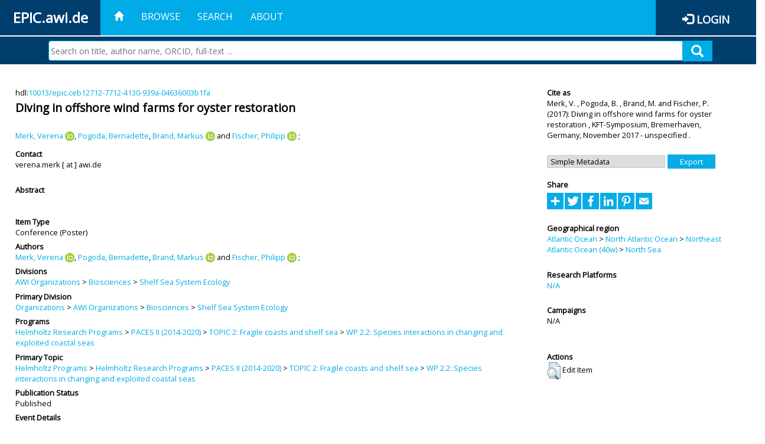

--- FILE ---
content_type: text/html; charset=utf-8
request_url: https://epic.awi.de/id/eprint/50615/
body_size: 37284
content:
<!DOCTYPE html PUBLIC "-//W3C//DTD XHTML 1.0 Transitional//EN" "http://www.w3.org/TR/xhtml1/DTD/xhtml1-transitional.dtd">
<html xmlns="http://www.w3.org/1999/xhtml">
<head>
	<title>  Diving in offshore wind farms for oyster restoration  | EPIC</title>
	
        <meta http-equiv="X-UA-Compatible" content="IE=edge" />
        <meta charset="UTF-8" />

        <!-- jquery -->
        <script type="text/javascript" src="/javascript/jquery-2.2.0.min.js">// <!-- No script --></script>
        <script type="text/javascript" src="/javascript/jquery-ui.js">// <!-- No script --></script>
        <link rel="stylesheet" href="/style/jquery-ui.min.css" />
        <script type="text/javascript" src="/javascript/jquery.history.js">// <!-- No script --></script>

        <!-- bootstrap -->
        <link rel="stylesheet" href="/style/bootstrap.min.css" />
        <script type="text/javascript" src="/javascript/bootstrap.min.js">// <!-- No script --></script>

        <!-- colorpicker -->
        <link rel="stylesheet" href="/style/bootstrap-colorpicker.css" />
        <script type="text/javascript" src="/javascript/bootstrap-colorpicker.js">// <!-- No script --></script>

        <!-- typeahead -->
        <script type="text/javascript" src="/javascript/bootstrap3-typeahead.js">// <!-- No script --></script>

        <!-- fonts -->
        <link rel="stylesheet" href="https://fonts.googleapis.com/css?family=Open+Sans" />
        <link rel="stylesheet" href="https://fonts.googleapis.com/icon?family=Material+Icons" />
        <link rel="stylesheet" href="/style/font-awesome.min.css" />

        <!-- utils -->
        <script type="text/javascript" src="/javascript/js.cookie.js">// <!-- No script --></script>

        <!-- our stuff -->
        <script type="text/javascript" src="/javascript/jquery.busy.js">// <!-- No script --></script>
        <script type="text/javascript" src="/javascript/jquery.tooltip.js">// <!-- No script --></script>
        <script type="text/javascript" src="/javascript/jquery.share.js">// <!-- No script --></script>


        <link rel="stylesheet" href="/style/main.css" />
        <link rel="stylesheet" href="/style/awi-nav.css" />

        <!-- default metadata -->
        <meta name="title" content="ePic" />
        <meta name="keywords" content="institutional repository research archive oaister AWI polar marine Alfred Wegener Institute Helmholtz Centre" />
        <meta name="description" content="ePIC (electronic Publication Information Center) is the official repository for publications and presentations of Alfred Wegener Institute for Polar and Marine Research (AWI)" />

	<script type="application/ld+json">
        {
                "@context": "http://schema.org",
                "@type": ["WebSite", "Organization", "DataCatalog"],
                "url": "https://epic.awi.de/",
                "name": "AWI",
                "disambiguatingDescription": "Official repository for publications and presentations of Alfred Wegener Institute (AWI) Helmholtz Centre for Polar and Marine Research",
                "logo": "https://epic.awi.de/images/logos/awi_logo_text_w.png",
                "inLanguage": "en",
                "potentialAction": {
                        "@type": "SearchAction",
			"target": "https://epic.awi.de/cgi/facet/simple2?q={search_term_string}",
                        "query-input": "required name=search_term_string"
                }
        }
        </script>

	<meta name="eprints.eprintid" content="50615" />
<meta name="eprints.rev_number" content="13" />
<meta name="eprints.eprint_status" content="archive" />
<meta name="eprints.userid" content="1631" />
<meta name="eprints.dir" content="disk0/00/05/06/15" />
<meta name="eprints.datestamp" content="2019-12-19 08:37:37" />
<meta name="eprints.lastmod" content="2019-12-19 08:37:37" />
<meta name="eprints.status_changed" content="2019-12-19 08:37:37" />
<meta name="eprints.type" content="conference_item" />
<meta name="eprints.metadata_visibility" content="show" />
<meta name="eprints.creators_name" content="Merk, Verena" />
<meta name="eprints.creators_name" content="Pogoda, Bernadette" />
<meta name="eprints.creators_name" content="Brand, Markus" />
<meta name="eprints.creators_name" content="Fischer, Philipp" />
<meta name="eprints.creators_id" content="verena.merk@awi.de" />
<meta name="eprints.creators_id" content="bernadette.pogoda@awi.de" />
<meta name="eprints.creators_id" content="Markus.Brand@awi.de" />
<meta name="eprints.creators_id" content="Philipp.Fischer@awi.de" />
<meta name="eprints.creators_ldapid" content="vmerk" />
<meta name="eprints.creators_ldapid" content="bpogoda" />
<meta name="eprints.creators_ldapid" content="mbrand" />
<meta name="eprints.creators_ldapid" content="pfischer" />
<meta name="eprints.creators_orcid" content="0000-0002-9034-3431" />
<meta name="eprints.creators_orcid" content="0000-0003-4768-1889" />
<meta name="eprints.creators_orcid" content="0000-0002-3357-5420" />
<meta name="eprints.title" content="Diving in offshore wind farms for oyster restoration" />
<meta name="eprints.ispublished" content="pub" />
<meta name="eprints.divisions" content="awi-2005-0207" />
<meta name="eprints.date" content="2017-11" />
<meta name="eprints.event_dates_date_from" content="2017-11" />
<meta name="eprints.awi_allPrograms" content="paces-2014-0202" />
<meta name="eprints.awi_campaign" content="campaigns_NA" />
<meta name="eprints.awi_item_uri" content="10013/epic.ceb12712-7712-4130-939a-04636003b1fa" />
<meta name="eprints.awi_peerReviewed" content="notRev" />
<meta name="eprints.awi_platform" content="platforms_NA" />
<meta name="eprints.awi_geoLocation" content="C19_1_2" />
<meta name="eprints.awi_pubawi" content="TRUE" />
<meta name="eprints.awi_primary_division" content="awi-2005-0207" />
<meta name="eprints.awi_primary_helmholtz_workpackage" content="paces-2014-0202" />
<meta name="eprints.contact_email" content="verena.merk@awi.de" />
<meta name="eprints.full_text_status" content="none" />
<meta name="eprints.pres_type" content="poster" />
<meta name="eprints.event_title" content="KFT-Symposium" />
<meta name="eprints.event_location" content="Bremerhaven, Germany" />
<meta name="eprints.fp7_project" content="no" />
<meta name="eprints.fp7_type" content="info:eu-repo/semantics/conferenceObject" />
<meta name="eprints.citation" content="     Conference  -Poster     Merk, V.  ORCID: https://orcid.org/0000-0002-9034-3431 &lt;https://orcid.org/0000-0002-9034-3431&gt;, Pogoda, B. , Brand, M.  ORCID: https://orcid.org/0000-0003-4768-1889 &lt;https://orcid.org/0000-0003-4768-1889&gt; and Fischer, P.  ORCID: https://orcid.org/0000-0002-3357-5420 &lt;https://orcid.org/0000-0002-3357-5420&gt;   (2017)   Diving in offshore wind farms for oyster restoration   ,       KFT-Symposium, Bremerhaven, Germany, November 2017 - unspecified .      hdl:10013/epic.ceb12712-7712-4130-939a-04636003b1fa &lt;http://hdl.handle.net/10013/epic.ceb12712-7712-4130-939a-04636003b1fa&gt;  " />
<link rel="schema.DC" href="http://purl.org/DC/elements/1.0/" />
<meta name="DC.title" content="Diving in offshore wind farms for oyster restoration" />
<meta name="DC.creator" content="Merk, Verena" />
<meta name="DC.creator" content="Pogoda, Bernadette" />
<meta name="DC.creator" content="Brand, Markus" />
<meta name="DC.creator" content="Fischer, Philipp" />
<meta name="DC.date" content="2017-11" />
<meta name="DC.type" content="Conference" />
<meta name="DC.type" content="notRev" />
<meta name="DC.identifier" content="   Merk, V.  ORCID: https://orcid.org/0000-0002-9034-3431 &lt;https://orcid.org/0000-0002-9034-3431&gt;, Pogoda, B. , Brand, M.  ORCID: https://orcid.org/0000-0003-4768-1889 &lt;https://orcid.org/0000-0003-4768-1889&gt; and Fischer, P.  ORCID: https://orcid.org/0000-0002-3357-5420 &lt;https://orcid.org/0000-0002-3357-5420&gt;   (2017)   Diving in offshore wind farms for oyster restoration  ,       KFT-Symposium, Bremerhaven, Germany, November 2017 - unspecified .      hdl:10013/epic.ceb12712-7712-4130-939a-04636003b1fa  " />
<meta name="DC.relation" content="https://epic.awi.de/id/eprint/50615/" />
<meta name="DC.relation" content="https://hdl.handle.net/10013/epic.ceb12712-7712-4130-939a-04636003b1fa" />
<meta name="DC.source" content="EPIC3KFT-Symposium, Bremerhaven, Germany, 2017-11" />
<!-- Highwire Press meta tags -->
<meta name="citation_title" content="Diving in offshore wind farms for oyster restoration" />
<meta name="citation_author" content="Merk, Verena" />
<meta name="citation_author" content="Pogoda, Bernadette" />
<meta name="citation_author" content="Brand, Markus" />
<meta name="citation_author" content="Fischer, Philipp" />
<meta name="citation_publication_date" content="2017/11" />
<meta name="citation_online_date" content="2019/12/19" />
<meta name="citation_conference_title" content="KFT-Symposium" />
<!-- PRISM meta tags -->
<link rel="schema.prism" href="https://www.w3.org/submissions/2020/SUBM-prism-20200910/" />
<meta name="prism.publicationDate" content="2017-11" />
<meta name="prism.dateReceived" content="2019-12-19T08:37:37" />
<meta name="prism.modificationDate" content="2019-12-19T08:37:37" />
<meta name="prism.event" content="KFT-Symposium" />
<link rel="alternate" href="https://epic.awi.de/cgi/export/eprint/50615/MODS/epic-eprint-50615.xml" type="text/xml; charset=utf-8" title="MODS" />
<link rel="alternate" href="https://epic.awi.de/cgi/export/eprint/50615/DC_Ext/epic-eprint-50615.txt" type="text/plain; charset=utf-8" title="Dublin Core" />
<link rel="alternate" href="https://epic.awi.de/cgi/export/eprint/50615/Text/epic-eprint-50615.txt" type="text/plain; charset=utf-8" title="ASCII Citation" />
<link rel="alternate" href="https://epic.awi.de/cgi/export/eprint/50615/RefWorks/epic-eprint-50615.ref" type="text/plain" title="RefWorks" />
<link rel="alternate" href="https://epic.awi.de/cgi/export/eprint/50615/BibTeX/epic-eprint-50615.bib" type="text/plain" title="BibTeX" />
<link rel="alternate" href="https://epic.awi.de/cgi/export/eprint/50615/Simple/epic-eprint-50615.txt" type="text/plain; charset=utf-8" title="Simple Metadata" />
<link rel="alternate" href="https://epic.awi.de/cgi/export/eprint/50615/AWIEndNote/epic-eprint-50615.enw" type="text/plain; charset=utf-8" title="EndNote" />
<link rel="alternate" href="https://epic.awi.de/cgi/export/eprint/50615/DIDL/epic-eprint-50615.xml" type="text/xml; charset=utf-8" title="MPEG-21 DIDL" />
<link rel="alternate" href="https://epic.awi.de/cgi/export/eprint/50615/CSV/epic-eprint-50615.csv" type="text/csv; charset=utf-8" title="Multiline CSV" />
<link rel="alternate" href="https://epic.awi.de/cgi/export/eprint/50615/HTML/epic-eprint-50615.html" type="text/html; charset=utf-8" title="HTML Citation" />
<link rel="alternate" href="https://epic.awi.de/cgi/export/eprint/50615/OPENAIRE/epic-eprint-50615.xml" type="application/xml; charset=utf-8" title="OPENAIRE" />
<link rel="alternate" href="https://epic.awi.de/cgi/export/eprint/50615/XML/epic-eprint-50615.xml" type="application/vnd.eprints.data+xml; charset=utf-8" title="EP3 XML" />
<link rel="alternate" href="https://epic.awi.de/cgi/export/eprint/50615/COinS/epic-eprint-50615.txt" type="text/plain; charset=utf-8" title="OpenURL ContextObject in Span" />
<link rel="Top" href="https://epic.awi.de/" />
    <link rel="Sword" href="https://epic.awi.de/sword-app/servicedocument" />
    <link rel="SwordDeposit" href="https://epic.awi.de/id/contents" />
    <link rel="Search" type="text/html" href="https://epic.awi.de/cgi/search" />
    <link rel="Search" type="application/opensearchdescription+xml" href="https://epic.awi.de/cgi/opensearchdescription" title="EPIC" />
    <script type="text/javascript">
// <![CDATA[
var eprints_http_root = "https://epic.awi.de";
var eprints_http_cgiroot = "https://epic.awi.de/cgi";
var eprints_oai_archive_id = "epic.awi.de";
var eprints_logged_in = false;
var eprints_logged_in_userid = 0; 
var eprints_logged_in_username = ""; 
var eprints_logged_in_usertype = ""; 
// ]]></script>
    <style type="text/css">.ep_logged_in { display: none }</style>
    <link rel="stylesheet" type="text/css" href="/style/auto-3.4.3.css" />
    <script type="text/javascript" src="/javascript/auto-3.4.3.js">
//padder
</script>
    <!--[if lte IE 6]>
        <link rel="stylesheet" type="text/css" href="/style/ie6.css" />
   <![endif]-->
    <meta name="Generator" content="EPrints 3.4.3" />
    <meta http-equiv="Content-Type" content="text/html; charset=UTF-8" />
    <meta http-equiv="Content-Language" content="en" />
    
</head>
<body>
	<div id="header">
                
		<div id="smallheader">
			
                        <div id="headerleft">EPIC.awi.de</div>

                        <button type="button" class="navbar-toggle collapsed" data-toggle="collapse" data-target="#navbar" aria-expanded="false" aria-controls="navbar">
                                <span class="sr-only">Toggle navigation</span>
                                <span class="icon-bar"></span>
                                <span class="icon-bar"></span>
                                <span class="icon-bar"></span>
                        </button>
                        <div id="navbar" aria-expanded="true">
                                <ul class="nav navbar-nav navbar-right">
                                        <li><a id="homelink" href="https://epic.awi.de/"><span class="glyphicon glyphicon-home"> </span></a></li>
                                        <li>
                                                <a href="https://epic.awi.de/view/" target="_self" menu="ep_tm_menu_browse" title="Browse">Browse</a>
                                        </li>
                                        <li>
						<a href="https://epic.awi.de/cgi/facet/simple2" target="_self" menu="ep_tm_menu_search" title="Search">Search</a>
                                        </li>
                                        <li>
                                                <a href="https://epic.awi.de/information.html" target="_self" menu="ep_tm_menu_about" title="About">About</a>
                                        </li>
                                        <li>
                                                <a href="https://epic.awi.de/cgi/users/home" target="_self" menu="ep_tm_menu_login" title="Login">Login</a>
                                        </li>
                                </ul>
                        </div>
			
			<div id="searchbar-wrapper">
                                <div class="row no-margin">
                                        <div id="searchbar" class="col-md-8 col-md-pull-2 col-xs-12 pull-right">
                                                <form name="search" id="searchform" class="input-group" action="https://epic.awi.de/cgi/facet/simple2">
							<input type="text" name="q" placeholder="Search on title, author name, ORCID, full-text ..." id="query" />
							<button id="query-submit" type="submit" name="submit"><span class="query-icon"></span></button>
                                                </form>
                                        </div>
                                </div>
                        </div>

                </div>

                <div id="mainheader">
                        
			<div id="headerbar">
                                <ul class="nav">
                                        <li><a id="homelink" href="https://epic.awi.de/"><span class="glyphicon glyphicon-home"> </span></a></li>
                                        <li class="ep_top_menu_item">
                                                <a href="https://epic.awi.de/view/" target="_self" menu="ep_tm_menu_browse" title="Browse">Browse</a>
                                        </li>
                                        <li class="ep_top_menu_item">
						<a href="https://epic.awi.de/cgi/facet/simple2" target="_self" menu="ep_tm_menu_search" title="Search">Search</a>
                                        </li>
                                        <li class="ep_top_menu_item">
                                                <a href="https://epic.awi.de/information.html" target="_self" menu="ep_tm_menu_about" title="About">About</a>
                                        </li>
                                </ul>
                        </div>

                        
                        <div id="headerleft">EPIC.awi.de</div>

                        <div id="headerright">
                                <div class="ep_epic_login"><span class="glyphicon glyphicon-log-in"></span><a href="/cgi/users/home">Login</a></div>
                        </div>
                        
			<div id="searchbar-wrapper">
                                <div class="row no-margin">
                                        <div id="searchbar" class="col-md-8 col-md-pull-2 col-xs-12 pull-right">
                                                <form name="search" id="searchform" class="input-group" action="https://epic.awi.de/cgi/facet/simple2">
							<input type="text" name="q" placeholder="Search on title, author name, ORCID, full-text ..." id="query" />
							<button id="query-submit" type="submit" name="submit"><span class="query-icon"></span></button>
                                                </form>
                                        </div>
                                </div>
                        </div>

                        <div class="ep_admin_menu">
                                <ul class="ep_tm_key_tools" id="ep_tm_menu_tools" role="toolbar"></ul>
                        </div>
                </div>
        </div>
	
	<div id="main" class="content default">
		<div class="ep_summary_content"><div class="ep_summary_content_left"></div><div class="ep_summary_content_right"></div><div class="ep_summary_content_top"></div><div class="ep_summary_content_main">
  
  <div class="summary_page" style="display: flex;">
    
    <div class="summary_page_main">
      
      
        <div class="ep_summar_page_RightElem">hdl:<a href="https://hdl.handle.net/10013/epic.ceb12712-7712-4130-939a-04636003b1fa" target="_blank">10013/epic.ceb12712-7712-4130-939a-04636003b1fa</a></div>




      


      
      
      <h3 class="summary_title">
        Diving in offshore wind farms for oyster restoration
      </h3>
      
        <br />
        <div class="ep_summar_page_RightElem">
          



  
	<span class="person orcid-person"><a href="https://epic.awi.de/view/creators/Merk=3AVerena=3A=3A.html"><span class="person_name">Merk, Verena</span></a> <a class="orcid" href="https://orcid.org/0000-0002-9034-3431" target="_blank"><img src="/images/orcid_16x16.png" /><span class="orcid-tooltip">ORCID: https://orcid.org/0000-0002-9034-3431</span></a></span>, <span class="person"><a href="https://epic.awi.de/view/creators/Pogoda=3ABernadette=3A=3A.html"><span class="person_name">Pogoda, Bernadette</span></a></span>, <span class="person orcid-person"><a href="https://epic.awi.de/view/creators/Brand=3AMarkus=3A=3A.html"><span class="person_name">Brand, Markus</span></a> <a class="orcid" href="https://orcid.org/0000-0003-4768-1889" target="_blank"><img src="/images/orcid_16x16.png" /><span class="orcid-tooltip">ORCID: https://orcid.org/0000-0003-4768-1889</span></a></span> and <span class="person orcid-person"><a href="https://epic.awi.de/view/creators/Fischer=3APhilipp=3A=3A.html"><span class="person_name">Fischer, Philipp</span></a> <a class="orcid" href="https://orcid.org/0000-0002-3357-5420" target="_blank"><img src="/images/orcid_16x16.png" /><span class="orcid-tooltip">ORCID: https://orcid.org/0000-0002-3357-5420</span></a></span>		
		
			;
			


        </div>
      
      <div>
        <div style="float: left; text-align: left;">
          
            <div class="ep_summar_page_LeftElem" style="font-weight: bold; margin-top: 0.5em;">
              Contact
            </div>
            <div class="ep_summar_page_RightElem">
              verena.merk [ at ] awi.de
            </div>
          
        </div>
        
        
	<div style="float: right; text-align: right;">



          <!--if test="is_set(id_number)">
            <print expr="id_number" opts="value=EPrints::Plugin::AWIExtras::CustomRenderer::render_pangea_link"/>
          </if>
          <if test="is_set(awi_item_uri) and !is_set(id_number)">
            <print expr="awi_item_uri" opts="value=EPrints::Plugin::AWIExtras::CustomRenderer::render_pangea_link"/>
	  </if-->



        </div>
        
      </div>
      <div style="clear: both;"></div>
      <br />
      
      <div class="ep_summary_page_LeftElem" style="font-weight: bold;">
        Abstract
      </div>
      <div class="ep_summary_page_RightElem">
        
      </div>
      
      <br />
      <br />
      
      
        <div class="ep_summar_page_LeftElem">
          Item Type
        </div>
        <div class="ep_summar_page_RightElem">
          Conference
           (Poster)
          
          
        </div>
      
      
        <div class="ep_summar_page_LeftElem">
          Authors
        </div>
        <div class="ep_summar_page_RightElem">
          



  
	<span class="person orcid-person"><a href="https://epic.awi.de/view/creators/Merk=3AVerena=3A=3A.html"><span class="person_name">Merk, Verena</span></a> <a class="orcid" href="https://orcid.org/0000-0002-9034-3431" target="_blank"><img src="/images/orcid_16x16.png" /><span class="orcid-tooltip">ORCID: https://orcid.org/0000-0002-9034-3431</span></a></span>, <span class="person"><a href="https://epic.awi.de/view/creators/Pogoda=3ABernadette=3A=3A.html"><span class="person_name">Pogoda, Bernadette</span></a></span>, <span class="person orcid-person"><a href="https://epic.awi.de/view/creators/Brand=3AMarkus=3A=3A.html"><span class="person_name">Brand, Markus</span></a> <a class="orcid" href="https://orcid.org/0000-0003-4768-1889" target="_blank"><img src="/images/orcid_16x16.png" /><span class="orcid-tooltip">ORCID: https://orcid.org/0000-0003-4768-1889</span></a></span> and <span class="person orcid-person"><a href="https://epic.awi.de/view/creators/Fischer=3APhilipp=3A=3A.html"><span class="person_name">Fischer, Philipp</span></a> <a class="orcid" href="https://orcid.org/0000-0002-3357-5420" target="_blank"><img src="/images/orcid_16x16.png" /><span class="orcid-tooltip">ORCID: https://orcid.org/0000-0002-3357-5420</span></a></span>		
		
			;
			


        </div>



      






      
        <div class="ep_summar_page_LeftElem">
          Divisions
        </div>
        <div class="ep_summar_page_RightElem">
          <a href="https://epic.awi.de/view/divisions/divisions/">AWI Organizations</a> &gt; <a href="https://epic.awi.de/view/divisions/awi-2005-02/">Biosciences</a> &gt; <a href="https://epic.awi.de/view/divisions/awi-2005-0207/">Shelf Sea System Ecology</a>
        </div>
      
      
        <div class="ep_summar_page_LeftElem">
          Primary Division
        </div>
        <div class="ep_summar_page_RightElem">
          <a href="https://epic.awi.de/view/divisions/organizations/">Organizations</a> &gt; <a href="https://epic.awi.de/view/divisions/divisions/">AWI Organizations</a> &gt; <a href="https://epic.awi.de/view/divisions/awi-2005-02/">Biosciences</a> &gt; <a href="https://epic.awi.de/view/divisions/awi-2005-0207/">Shelf Sea System Ecology</a>
        </div>
      
      
        <div class="ep_summar_page_LeftElem">
          Programs
        </div>
        <div class="ep_summar_page_RightElem">
          <a href="https://epic.awi.de/view/awi_allPrograms/programs.html">Helmholtz Research Programs</a> &gt; <a href="https://epic.awi.de/view/awi_allPrograms/paces-2014.html">PACES II (2014-2020)</a> &gt; <a href="https://epic.awi.de/view/awi_allPrograms/paces-2014-02.html">TOPIC 2: Fragile coasts and shelf sea</a> &gt; <a href="https://epic.awi.de/view/awi_allPrograms/paces-2014-0202.html">WP 2.2: Species interactions in changing and exploited coastal seas</a>
        </div>
      
      
        <div class="ep_summar_page_LeftElem">
          Primary Topic
        </div>
        <div class="ep_summar_page_RightElem">
          <a href="https://epic.awi.de/view/awi_allPrograms/allPrograms.html">Helmholtz Programs</a> &gt; <a href="https://epic.awi.de/view/awi_allPrograms/programs.html">Helmholtz Research Programs</a> &gt; <a href="https://epic.awi.de/view/awi_allPrograms/paces-2014.html">PACES II (2014-2020)</a> &gt; <a href="https://epic.awi.de/view/awi_allPrograms/paces-2014-02.html">TOPIC 2: Fragile coasts and shelf sea</a> &gt; <a href="https://epic.awi.de/view/awi_allPrograms/paces-2014-0202.html">WP 2.2: Species interactions in changing and exploited coastal seas</a>
        </div>





      


      <!--if test="is_set(awi_pof4_carf)">
        <div class="ep_summar_page_LeftElem">
          <phrase ref="eprint_fieldname_awi_pof4_carf"/>
        </div>
        <div class="ep_summar_page_RightElem">
          <print expr="awi_pof4_carf"/>
        </div>
      </if>


            <if test="is_set(awi_pof4_cta)">
        <div class="ep_summar_page_LeftElem">
          <phrase ref="eprint_fieldname_awi_pof4_cta"/>
        </div>
        <div class="ep_summar_page_RightElem">
          <print expr="awi_pof4_cta"/>
        </div>
      </if>


            <if test="is_set(awi_pof4_alliance)">
        <div class="ep_summar_page_LeftElem">
          <phrase ref="eprint_fieldname_awi_pof4_alliance"/>
        </div>
        <div class="ep_summar_page_RightElem">
          <print expr="awi_pof4_alliance"/>
        </div>
      </if-->

      
      <!--if test="is_set(awi_peerReviewed)">
        <div class="ep_summar_page_LeftElem">
          <phrase ref="eprint_fieldname_awi_peerReviewed"/>
        </div>
        <div class="ep_summar_page_RightElem">
          <print expr="awi_peerReviewed"/>
        </div>
      </if>-->
      
        <div class="ep_summar_page_LeftElem">
          Publication Status
        </div>
        <div class="ep_summar_page_RightElem">
          Published
        </div>
      
      
        <div class="ep_summar_page_LeftElem">
          Event Details
        </div>
        <div class="ep_summar_page_RightElem">KFT-Symposium, 01 Nov 2017 - 01 Jan 1970, Bremerhaven, Germany.</div>
      
      
        <div class="ep_summar_page_LeftElem">
          <b>Eprint ID</b>
        </div>
        <div class="ep_summar_page_RightElem">
          50615
        </div>





      
    </div>
    
    
    <div class="summary_page_right">
      
      
      
      
      <div class="ep_summar_page_LeftElem" style="font-weight: bold;">
        Cite as
      </div>
      <div class="ep_summar_page_RightElem">
        



 
	   
		




<span class="person">Merk, V. </span>			
		,		

<span class="person">Pogoda, B. </span>			
		,		

<span class="person">Brand, M. </span>			
		
				
					and
				
					

<span class="person">Fischer, P. </span>			
		
				
					

		
	
	
  


	(2017):	


	Diving in offshore wind farms for oyster restoration
		
	,	



 



			
		KFT-Symposium,	
		Bremerhaven, Germany,
		November 2017 - unspecified
		.
	  


	




      </div>
      
      
        <br />
        <div><form method="get" accept-charset="utf-8" action="/cgi/export_redirect"><input name="dataobj" id="dataobj" value="50615" type="hidden" /><select name="format"><option value="Simple">Simple Metadata</option><option value="DIDL">MPEG-21 DIDL</option><option value="AWIEndNote">EndNote</option><option value="BibTeX">BibTeX</option><option value="MODS">MODS</option><option value="DC_Ext">Dublin Core</option><option value="Text">ASCII Citation</option><option value="RefWorks">RefWorks</option><option value="OPENAIRE">OPENAIRE</option><option value="HTML">HTML Citation</option><option value="XML">EP3 XML</option><option value="COinS">OpenURL ContextObject in Span</option><option value="CSV">Multiline CSV</option></select><input type="submit" value="Export" class="ep_form_action_button" /></form></div>
      
      
      
      
        
      
      
      
      <br />
      <div class="ep_summar_page_LeftElem" style="font-weight: bold;">
        Share
      </div>
      <div class="addtoany_share_buttons"><a href="https://www.addtoany.com/share?linkurl=https://epic.awi.de/id/eprint/50615&amp;title=Diving in offshore wind farms for oyster restoration" target="_blank"><img src="/images/shareicon/a2a.svg" class="ep_form_action_button" alt="Add to Any" /></a><a href="https://www.addtoany.com/add_to/twitter?linkurl=https://epic.awi.de/id/eprint/50615&amp;linkname=Diving in offshore wind farms for oyster restoration" target="_blank"><img src="/images/shareicon/twitter.svg" class="ep_form_action_button" alt="Add to Twitter" /></a><a href="https://www.addtoany.com/add_to/facebook?linkurl=https://epic.awi.de/id/eprint/50615&amp;linkname=Diving in offshore wind farms for oyster restoration" target="_blank"><img src="/images/shareicon/facebook.svg" class="ep_form_action_button" alt="Add to Facebook" /></a><a href="https://www.addtoany.com/add_to/linkedin?linkurl=https://epic.awi.de/id/eprint/50615&amp;linkname=Diving in offshore wind farms for oyster restoration" target="_blank"><img src="/images/shareicon/linkedin.svg" class="ep_form_action_button" alt="Add to Linkedin" /></a><a href="https://www.addtoany.com/add_to/pinterest?linkurl=https://epic.awi.de/id/eprint/50615&amp;linkname=Diving in offshore wind farms for oyster restoration" target="_blank"><img src="/images/shareicon/pinterest.svg" class="ep_form_action_button" alt="Add to Pinterest" /></a><a href="https://www.addtoany.com/add_to/email?linkurl=https://epic.awi.de/id/eprint/50615&amp;linkname=Diving in offshore wind farms for oyster restoration" target="_blank"><img src="/images/shareicon/email.svg" class="ep_form_action_button" alt="Add to Email" /></a></div>
      
      
      
      
      
      
      
            
        <br />
        <div class="ep_summar_page_LeftElem">
          Geographical region
        </div>
        <div class="ep_summar_page_RightElem">
          <a href="https://epic.awi.de/view/awi_geoLocation/C19=5FSVX00005.html">Atlantic Ocean</a> &gt; <a href="https://epic.awi.de/view/awi_geoLocation/C19=5F1.html">North Atlantic Ocean</a> &gt; <a href="https://epic.awi.de/view/awi_geoLocation/C19=5FSVX00015.html">Northeast Atlantic Ocean (40w)</a> &gt; <a href="https://epic.awi.de/view/awi_geoLocation/C19=5F1=5F2.html">North Sea</a>
        </div>
      

      
      
      
      
      
        <br />
        <div class="ep_summar_page_LeftElem">
          Research Platforms
        </div>
        <div class="ep_summar_page_RightElem">
          <a href="https://epic.awi.de/view/awi_platform/platforms=5FNA.html">N/A</a>
        </div>
      
      
        <br />
        <div class="ep_summar_page_LeftElem">
          Campaigns
        </div>
        <div class="ep_summar_page_RightElem">
          N/A
        </div>
      
      
      
      
      
        <br />
        <br />
        <div class="ep_summar_page_LeftElem" style="font-weight: bold;">
          Actions
        </div>
        <div class="ep_summar_page_rightElem">
          
            <span>
              <a href="/cgi/users/home?screen=EPrint%3A%3AView&amp;eprintid=50615"><img src="/style/images/action_view.png" alt="Edit Item" class="ep_form_action_icon" role="button" /></a>
            </span>
            <span>
              Edit Item
            </span>
          
        </div>
      
      
    </div>
    
  </div>
</div><div class="ep_summary_content_bottom"></div><div class="ep_summary_content_after"></div></div>
	</div>
	
	
	<div id="footer">
                <div id="global-footer" class="bg_awi_tiefblau">
                        <div class="row">
                                <div id="footer-logos">
                                        <img src="/images/logos/awi_logo_weiss.png" style="max-width: 390px; float: left;" />
                                        <img src="/images/logos/helmholtz_logo.png" style="max-width: 450px; float: left;" />
                                </div>
                                <div class="footer-menu-02">
                                         <ul style="margin: 10px 0 0 0; text-align: center;" id="footer-menu">
                                                <li>
                                                        <a href="https://epic.awi.de/view/" target="_self" menu="ep_tm_menu_browse" title="Browse">Browse</a>
                                                </li>
                                                <li>
							<a href="https://epic.awi.de/cgi/facet/simple2" target="_self" menu="ep_tm_menu_search" title="Search">Search</a>
                                                </li>
                                                <li>
                                                        <a href="https://epic.awi.de/information.html" target="_self" menu="ep_tm_menu_about" title="About">About</a>
                                                </li>
                                        </ul>
                                </div>
                                <div class="col-lg-offset-2 col-lg-8 col-1660-offset-1 col-1660-10 col-1400-offset-0 col-1400-12">
                                        <div id="footer-copy">© Wegener-Institut</div>
                                        <div class="col-sm-4 col-xs-6" id="footer-links">
                                                <div class="content-wrapper">
                                                        <div class="footer-menu-02">
                                                                <ul class="footer_int_links">
                                                                        <li>
                                                                                <a href="https://epic.awi.de/LegalNotice.html" target="_self" class="u-brandColor-tertiary--light u-fs13">Legal Notice</a>
                                                                        </li>
                                                                        <li>
                                                                                <a href="https://epic.awi.de/PrivacyPolicy.html" target="_self" class="u-brandColor-tertiary--light u-fs13">Privacy Policy</a>
                                                                        </li>
                                                                        <li>
                                                                                <a href="https://epic.awi.de/information.html" target="_self" class="u-brandColor-tertiary--light u-fs13">Contact</a>
                                                                        </li>
                                                                        <li>
                                                                                <a href="https://epic.awi.de/cgi/oai2?verb=Identify" target="_self" class="u-brandColor-tertiary--light u-fs13">OAI</a>
                                                                        </li>
                                                                        <li>
                                                                                <a href="https://epic.awi.de/cgi//latest_tool?output=RSS2" class="u-brandColor-tertiary--light u-fs13">RSS 2.0</a>
                                                                        </li>
                                                                </ul>
                                                        </div>
                                                </div>
                                        </div>
					<div class="col-sm-4 col-xs-6" id="footer-social">
                                                <div class="content-wrapper">
                                                        <div id="social-icons" class="footer-menu-03" style="text-align: right;">
                                                                <ul class="social">
                                                                        <li title="Facebook"><a href="https://www.facebook.com/AlfredWegenerInstitut"><i class="fa fa-facebook"></i></a></li>
                                                                        <li title="Instagram"><a href="https://www.instagram.com/awiexpedition/"><i class="fa fa-instagram"></i></a></li>
                                                                        <li title="Twitter"><a href="https://twitter.com/awi_de"><i class="fa fa-twitter"></i></a></li>
                                                                        <li title="YouTube"><a href="https://www.youtube.com/channel/UCljKBoLBJqy8XASA3QKrRxA/"><i class="fa fa-youtube"></i></a></li>
                                                                </ul>
                                                        </div>
                                                </div>
                                        </div>
                                </div>
                        </div>

                </div>
        </div>

</body>

</html>

--- FILE ---
content_type: application/javascript
request_url: https://epic.awi.de/javascript/jquery.busy.js
body_size: 345
content:
/*
 * @author rkoppe
 * @date 2013-01-17
 */
$.fn.busy = function(message) {
	if (message === undefined) message = 'Loading...';
	
	var children = $(this).children();
	if (children.length == 0) {
		$(this).html('<div>' + message + '</div><img src="assets/images/busy-bar.gif" />');
	} else {
		children[0].innerHTML = message;
	}
};